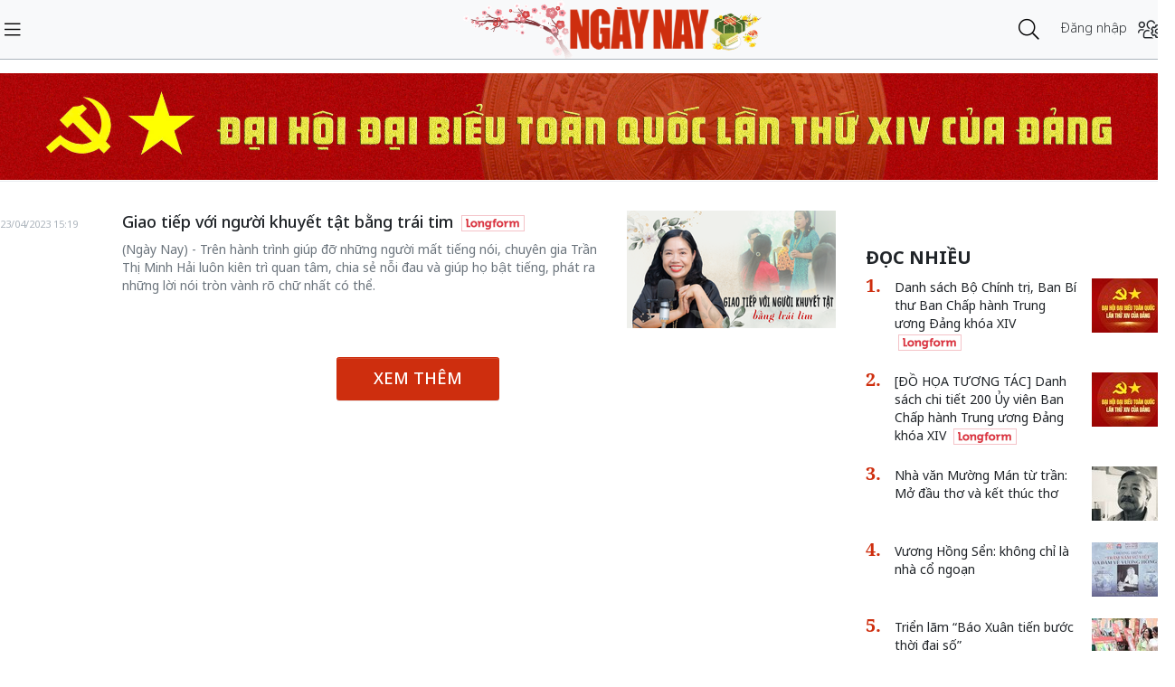

--- FILE ---
content_type: text/html;charset=utf-8
request_url: https://ngaynay.vn/luyen-giong-tag155625.html
body_size: 8069
content:
<!DOCTYPE html> <html lang="vi"> <head> <title>luyện giọng - Tin tức cập nhật mới nhất tại Ngaynay.vn | Kết quả trang 1</title> <meta name="description" content="luyen giong - Tổng hợp bài viết cập nhật tin tức, bài viết, video mới nhất về luyện giọng trên Ngaynay.vn. Chúc bạn có được thông tin hữu ích cho mình | Trang 1"/> <meta name="keywords" content="luyen giong- Cập nhật tin tức, bài viết, video mới nhất về luyện giọng trên Ngaynay.vn"/> <meta name="news_keywords" content="luyen giong- Cập nhật tin tức, bài viết, video mới nhất về luyện giọng trên Ngaynay.vn"/> <meta http-equiv="Content-Type" content="text/html; charset=utf-8"/> <meta http-equiv="X-UA-Compatible" content="IE=edge"/> <meta http-equiv="refresh" content="1200"/> <meta name="revisit-after" content="1 days"/> <meta name="viewport" content="width=device-width, initial-scale=1"/> <meta http-equiv="content-language" content="vi"/> <link rel="dns-prefetch" href="//static.ngaynay.vn"/> <link rel="dns-prefetch" href="//www.google-analytics.com"/> <link rel="dns-prefetch" href="//www.googletagmanager.com"/> <link rel="dns-prefetch" href="//stc.za.zaloapp.com"/> <link rel="dns-prefetch" href="//fonts.googleapis.com"/> <script>var cmsConfig={domainDesktop:"https://ngaynay.vn",domainMobile:"https://ngaynay.vn",domainStatic:"https://static.ngaynay.vn/2020/web",domainLog:"https://log.ngaynay.vn",siteId:0,adsLazy:true};var USER_AGENT=window.navigator&&window.navigator.userAgent||"";var IS_MOBILE=/Android|webOS|iPhone|iPad|iPod|BlackBerry|Windows Phone|IEMobile|Mobile Safari|Opera Mini/i.test(USER_AGENT);var IS_REDIRECT=false;if(IS_MOBILE&&!getCookie("isMobile")){setCookie("isMobile",1,30);window.location=window.location.pathname+window.location.search;IS_REDIRECT=true}else{if(getCookie("isMobile")){setCookie("isMobile",1,-1);window.location=window.location.pathname+window.location.search;IS_REDIRECT=true}}function setCookie(c,d,b){var f=new Date;f.setTime(f.getTime()+b*24*60*60*1000);var a="expires="+f.toUTCString();document.cookie=c+"="+d+"; "+a+";path=/;"}function getCookie(b){var c=document.cookie.indexOf(b+"=");var a=c+b.length+1;if(!c&&b!==document.cookie.substring(0,b.length)){return null}if(c===-1){return null}var d=document.cookie.indexOf(";",a);if(d===-1){d=document.cookie.length}return unescape(document.cookie.substring(a,d))};</script> <meta name="robots" content="index,follow,noarchive"/> <meta name="GOOGLEBOT" content="index,follow,noarchive"/> <link rel="shortcut icon" href="https://static.ngaynay.vn/2020/web/styles/img/favicon.ico" type="image/x-icon"/> <meta property="fb:pages" content="1100051476686275"/> <link rel="canonical" href="https://ngaynay.vn/luyen-giong-tag155625.html"/> <meta property="og:site_name" content=""/> <meta property="og:rich_attachment" content="true"/> <meta property="og:type" content="website"/> <meta property="og:url" content="https://ngaynay.vn/luyen-giong-tag155625.html"/> <meta property="og:image" content="https://static.ngaynay.vn/2020/web/styles/img/ngaynay_share.png"/> <meta property="og:image:width" content="600"/> <meta property="og:image:height" content="315"/> <meta property="og:title" content="luyện giọng - Tin tức cập nhật mới nhất tại Ngaynay.vn | Kết quả trang 1"/> <meta property="og:description" content="luyen giong - Tổng hợp bài viết cập nhật tin tức, bài viết, video mới nhất về luyện giọng trên Ngaynay.vn. Chúc bạn có được thông tin hữu ích cho mình | Trang 1"/> <link rel="preload" href="https://static-cms-ngaynay.epicdn.me/2020/web/styles/css/main.min-1.7.1.css" as="style"> <link rel="stylesheet" href="https://static-cms-ngaynay.epicdn.me/2020/web/styles/css/main.min-1.7.1.css"/> <script type="text/javascript">(function(d,e,j,h,f,c,b){d.GoogleAnalyticsObject=f;d[f]=d[f]||function(){(d[f].q=d[f].q||[]).push(arguments)},d[f].l=1*new Date();c=e.createElement(j),b=e.getElementsByTagName(j)[0];c.async=1;c.src=h;b.parentNode.insertBefore(c,b)})(window,document,"script","//www.google-analytics.com/analytics.js","ga");if(!IS_REDIRECT){ga("create","UA-70876419-1","auto");ga("create","UA-92738947-1","auto","clientTracker");ga("send","pageview");ga("clientTracker.send","pageview")};</script> <script async src="https://www.googletagmanager.com/gtag/js?id=G-4YTJR59M4V"></script> <script>if(!IS_REDIRECT){window.dataLayer=window.dataLayer||[];function gtag(){dataLayer.push(arguments)}gtag("js",new Date());gtag("config","G-4YTJR59M4V")};</script> <script async defer src="https://static.ngaynay.vn/2020/web/js/analytics.min.js?v=1.0"></script> <script src="https://ngaynay.vn/ads?object_type=2&object_id=0"></script> <script async src="https://sp.zalo.me/plugins/sdk.js"></script> <script type="application/ld+json">{"@context": "http://schema.org","@type": "Organization","name": "","url": "https://ngaynay.vn","logo": "https://static.ngaynay.vn/2020/web/styles/img/ngaynay_share.png","contactPoint": [{"@type": "ContactPoint","telephone": "+84-962-341-234","contactType": "customer service"}]}</script></head> <body> <div class="wrapper category-page "> <header class="site-header"> <div class="container"> <div class="row"> <div class="col-23 order-2"> <a href="/" class="site-header__logo" title="">NgayNay.vn</a> </div> <div class="col-9 order-1"> <button class="site-header__menu-button h-100"> <i class="fal fa-bars"></i> </button> </div> <div class="col-7 justify-content-end d-flex order-3"> <div class="site-header__more search-login"> <div class="search-wrap"> <input type="text" class="search-input txtsearch" placeholder="Nhập từ khóa tìm kiếm"> <button class="search-button btn_search"><i class="fal fa-search"></i></button> </div> <div class="login-wrap dropdown" id="header-profile"> <a href="javascript:void(0);" class="login-button" onclick="ME.loginDialog();"> <span class="text-login">Đăng nhập</span> <i onclick="ME.loginDialog();" title="Đăng nhập" class="fal fa-users-cog"></i> </a> </div> </div> </div> </div> </div> </header> <nav class="desktop-nav"> <section class="first-nav"> <ul class="menu"> <li> <a href="https://ngaynay.vn" title="Trang chủ">Trang chủ</a> </li> <li data-id="99" class="red-bg "> <a href="https://ngaynay.vn/pay/" title="Special Today">Special Today</a> </li> <li data-id="47" class=""> <a href="https://ngaynay.vn/van-hoa/" title="Văn hoá">Văn hoá</a> </li> <li data-id="73" class=""> <a href="https://ngaynay.vn/giao-duc/" title="Giáo dục">Giáo dục</a> </li> <li data-id="81" class=""> <a href="https://ngaynay.vn/khoa-hoc/" title="Khoa học">Khoa học</a> <i class="fal fa-angle-right"></i> <section class="second-nav"> <h3 class="heading-cate">Khoa học</h3> <ul class="menu__sub"> <li data-id="28"><a href="https://ngaynay.vn/moi-truong/" title="Môi trường">Môi trường</a></li> <li data-id="69"><a href="https://ngaynay.vn/cong-nghe/" title="Công nghệ">Công nghệ</a></li> </ul> </section> </li> <li data-id="83" class=""> <a href="https://ngaynay.vn/di-san/" title="Di sản">Di sản</a> </li> <li data-id="29" class=""> <a href="https://ngaynay.vn/suc-khoe/" title="Sức khỏe">Sức khỏe</a> <i class="fal fa-angle-right"></i> <section class="second-nav"> <h3 class="heading-cate">Sức khỏe</h3> <ul class="menu__sub"> <li data-id="40"><a href="https://ngaynay.vn/song-an-toan/" title="Sống an toàn">Sống an toàn</a></li> <li data-id="42"><a href="https://ngaynay.vn/dinh-duong/" title="Dinh dưỡng">Dinh dưỡng</a></li> <li data-id="44"><a href="https://ngaynay.vn/thuoc-hay/" title="Thuốc hay">Thuốc hay</a></li> </ul> </section> </li> <li data-id="3" class=""> <a href="https://ngaynay.vn/tam-nhin-unesco/" title="Tầm nhìn UNESCO">Tầm nhìn UNESCO</a> </li> <li data-id="30" class=""> <a href="https://ngaynay.vn/du-lich/" title="Du lịch">Du lịch</a> <i class="fal fa-angle-right"></i> <section class="second-nav"> <h3 class="heading-cate">Du lịch</h3> <ul class="menu__sub"> <li data-id="45"><a href="https://ngaynay.vn/diem-den/" title="Điểm đến">Điểm đến</a></li> <li data-id="46"><a href="https://ngaynay.vn/trai-nghiem/" title="Trải nghiệm">Trải nghiệm</a></li> <li data-id="49"><a href="https://ngaynay.vn/khach-san/" title="Khách sạn">Khách sạn</a></li> <li data-id="50"><a href="https://ngaynay.vn/am-thuc/" title="Ẩm thực">Ẩm thực</a></li> <li data-id="48"><a href="https://ngaynay.vn/phuong-tien/" title="Phương tiện">Phương tiện</a></li> </ul> </section> </li> <li data-id="80" class=""> <a href="https://ngaynay.vn/Datnuoc-Connguoi/" title="Đất nước - Con người">Đất nước - Con người</a> </li> <li data-id="5" class=""> <a href="https://ngaynay.vn/the-gioi/" title="Thế giới">Thế giới</a> <i class="fal fa-angle-right"></i> <section class="second-nav"> <h3 class="heading-cate">Thế giới</h3> <ul class="menu__sub"> <li data-id="7"><a href="https://ngaynay.vn/binh-luan/" title="Bình luận">Bình luận</a></li> <li data-id="35"><a href="https://ngaynay.vn/ho-so/" title="Hồ sơ">Hồ sơ</a></li> </ul> </section> </li> <li data-id="2" class=""> <a href="https://ngaynay.vn/van-hoa-doanh-nghiep/" title="Văn hóa Doanh nghiệp">Văn hóa Doanh nghiệp</a> </li> <li data-id="16" class=""> <a href="https://ngaynay.vn/khong-gian-song-1/" title="Không gian sống">Không gian sống</a> </li> <li data-id="100" class=""> <a href="https://ngaynay.vn/phat-trien-ben-vung/" title="Phát triển bền vững">Phát triển bền vững</a> <i class="fal fa-angle-right"></i> <section class="second-nav"> <h3 class="heading-cate">Phát triển bền vững</h3> <ul class="menu__sub"> <li data-id="102"><a href="https://ngaynay.vn/chuyen-doi-so/" title="Chuyển đổi số">Chuyển đổi số</a></li> <li data-id="103"><a href="https://ngaynay.vn/kinh-te-xanh/" title="Kinh tế xanh">Kinh tế xanh</a></li> <li data-id="101"><a href="https://ngaynay.vn/csr/" title="CSR">CSR</a></li> </ul> </section> </li> <li data-id="104" class=""> <a href="https://ngaynay.vn/xu-huong/" title="Xu hướng">Xu hướng</a> <i class="fal fa-angle-right"></i> <section class="second-nav"> <h3 class="heading-cate">Xu hướng</h3> <ul class="menu__sub"> <li data-id="105"><a href="https://ngaynay.vn/lam-dep-1/" title="Làm đẹp">Làm đẹp</a></li> <li data-id="107"><a href="https://ngaynay.vn/thoi-trang/" title="Thời trang">Thời trang</a></li> <li data-id="108"><a href="https://ngaynay.vn/tieu-dung/" title="Tiêu dùng">Tiêu dùng</a></li> <li data-id="109"><a href="https://ngaynay.vn/giai-tri-1/" title="Giải trí">Giải trí</a></li> <li data-id="106"><a href="https://ngaynay.vn/the-thao-1/" title="Thể thao">Thể thao</a></li> <li data-id="110"><a href="https://ngaynay.vn/talk/" title="Talk &amp; See">Talk &amp; See</a></li> <li data-id="111"><a href="https://ngaynay.vn/trending/" title="Trending">Trending</a></li> </ul> </section> </li> <li><span class="w-100 border-top mt-3 mb-3"></span></li> <li data-id="91" class=""> <a href="https://ngaynay.vn/phatgiao/" title="Phật giáo" target="_blank">Phật giáo</a> </li> <li data-id="68" class=""> <a href="https://ngaynay.vn/xe/" title="Xe và Công nghệ" target="_blank">Xe và Công nghệ</a> </li> <li data-id="98" class=""> <a href="https://ngaynay.vn/e-paper/" title="E-PAPER">E-PAPER</a> </li> <li data-id="78" class=""> <a href="https://ngaynay.vn/news-game/" title="News Game">News Game</a> </li> <li data-id="77" class=""> <a href="https://ngaynay.vn/Longform/" title="Longform">Longform</a> </li> </ul> </section> </nav> <div class="site-body"> <div class="container"> <div id="adsWeb_AdsTop" class="banner clearfix" data-platform="1" data-position="Web_AdsTop"> <script>if(typeof Web_AdsTop!="undefined"){window.CMS_BANNER.pushAds(Web_AdsTop,"adsWeb_AdsTop")}else{document.getElementById("adsWeb_AdsTop").style.display="none"};</script> </div> <div class="row"> <div class="col"> <ul class="breadcrumb breadcrumb--detail"> <li class="main-cate"> <a href="https://ngaynay.vn/luyen-giong-tag155625.html" title="Tag &quot;luyện giọng&quot;"><h1>Tag &quot;luyện giọng&quot;</h1></a> </li> </ul> </div> </div> <div class="row justify-content-between border-top pt-5 pb-6"> <div class="col-28"> <div class="timeline-global has-thumb-right content-list"> <article class="story" data-id="133162"> <figure class="story__thumb"> <a href="https://ngaynay.vn/giao-tiep-voi-nguoi-khuyet-tat-bang-trai-tim-post133162.html" title="Giao tiếp với người khuyết tật bằng trái tim"> <img class="lazyload" src="[data-uri]" data-src="https://image.ngaynay.vn/231x130/Uploaded/2026/rptkbun/2023_04_23/1-1350.png" alt="Giao tiếp với người khuyết tật bằng trái tim"> </a> </figure> <h5 class="story__heading"> <a class="cms-link" href="https://ngaynay.vn/giao-tiep-voi-nguoi-khuyet-tat-bang-trai-tim-post133162.html" title="Giao tiếp với người khuyết tật bằng trái tim"> Giao tiếp với người khuyết tật bằng trái tim <i class="icon icon--longform"></i> </a> </h5> <div class="story__meta"> <time datetime="2023-04-23T15:19:03+0700"> 23/04/2023 15:19 </time></div> <div class="story__summary">(Ngày Nay) - Trên hành trình giúp đỡ những người mất tiếng nói, chuyên gia Trần Thị Minh Hải luôn kiên trì quan tâm, chia sẻ nỗi đau và giúp họ bật tiếng, phát ra những lời nói tròn vành rõ chữ nhất có thể.</div> </article> </div> <button type="button" class="btn btn-primary btn-timeline-more mt-5 control__loadmore" data-page="1" data-zone="0" data-type="tag" data-bydate="" data-phrase="luyện giọng" data-tag="0">Xem thêm</button> </div> <div class="col-10"> <div class="sidebar"> <div id="adsWeb_AdsRightTop" class="banner clearfix" data-platform="1" data-position="Web_AdsRightTop"> <script>if(typeof Web_AdsRightTop!="undefined"){window.CMS_BANNER.pushAds(Web_AdsRightTop,"adsWeb_AdsRightTop")}else{document.getElementById("adsWeb_AdsRightTop").style.display="none"};</script> </div> <div class="box-style-7"> <div class="box-heading"><h3><a href="#" title="Đọc nhiều"><span>Đọc nhiều</span></a></h3></div> <div class="box-content"> <article class="story"> <figure class="story__thumb"> <a href="https://ngaynay.vn/danh-sach-bo-chinh-tri-ban-bi-thu-ban-chap-hanh-trung-uong-dang-khoa-xiv-post168682.html" title="Danh sách Bộ Chính trị, Ban Bí thư Ban Chấp hành Trung ương Đảng khóa XIV"> <img class="lazyload" src="[data-uri]" data-src="https://image.ngaynay.vn/80x60/Uploaded/2026/pccycivo/2026_01_06/1000057149-743-1253.jpg" alt="Danh sách Bộ Chính trị, Ban Bí thư Ban Chấp hành Trung ương Đảng khóa XIV"> </a> </figure> <h5 class="story__heading"> <a class="cms-link" href="https://ngaynay.vn/danh-sach-bo-chinh-tri-ban-bi-thu-ban-chap-hanh-trung-uong-dang-khoa-xiv-post168682.html" title="Danh sách Bộ Chính trị, Ban Bí thư Ban Chấp hành Trung ương Đảng khóa XIV"> Danh sách Bộ Chính trị, Ban Bí thư Ban Chấp hành Trung ương Đảng khóa XIV <i class="icon icon--longform"></i> </a> </h5> </article> <article class="story"> <figure class="story__thumb"> <a href="https://ngaynay.vn/do-hoa-tuong-tac-danh-sach-chi-tiet-200-uy-vien-ban-chap-hanh-trung-uong-dang-khoa-xiv-post168665.html" title="[ĐỒ HỌA TƯƠNG TÁC] Danh sách chi tiết 200 Ủy viên Ban Chấp hành Trung ương Đảng khóa XIV"> <img class="lazyload" src="[data-uri]" data-src="https://image.ngaynay.vn/80x60/Uploaded/2026/pccycivo/2026_01_06/1000057149-743-1253.jpg" alt="[ĐỒ HỌA TƯƠNG TÁC] Danh sách chi tiết 200 Ủy viên Ban Chấp hành Trung ương Đảng khóa XIV"> </a> </figure> <h5 class="story__heading"> <a class="cms-link" href="https://ngaynay.vn/do-hoa-tuong-tac-danh-sach-chi-tiet-200-uy-vien-ban-chap-hanh-trung-uong-dang-khoa-xiv-post168665.html" title="[ĐỒ HỌA TƯƠNG TÁC] Danh sách chi tiết 200 Ủy viên Ban Chấp hành Trung ương Đảng khóa XIV"> [ĐỒ HỌA TƯƠNG TÁC] Danh sách chi tiết 200 Ủy viên Ban Chấp hành Trung ương Đảng khóa XIV <i class="icon icon--longform"></i> </a> </h5> </article> <article class="story"> <figure class="story__thumb"> <a href="https://ngaynay.vn/nha-van-muong-man-tu-tran-mo-dau-tho-va-ket-thuc-tho-post168861.html" title="Nhà văn Mường Mán từ trần: Mở đầu thơ và kết thúc thơ"> <img class="lazyload" src="[data-uri]" data-src="https://image.ngaynay.vn/80x60/Uploaded/2026/vowkoqic/2026_01_28/muong-man-2-9167-4034.jpg" alt="Nhà văn Mường Mán (1947 - 2026)"> </a> </figure> <h5 class="story__heading"> <a class="cms-link" href="https://ngaynay.vn/nha-van-muong-man-tu-tran-mo-dau-tho-va-ket-thuc-tho-post168861.html" title="Nhà văn Mường Mán từ trần: Mở đầu thơ và kết thúc thơ"> Nhà văn Mường Mán từ trần: Mở đầu thơ và kết thúc thơ </a> </h5> </article> <article class="story"> <figure class="story__thumb"> <a href="https://ngaynay.vn/vuong-hong-sen-khong-chi-la-nha-co-ngoan-post168656.html" title="Vương Hồng Sển: không chỉ là nhà cổ ngoạn"> <img class="lazyload" src="[data-uri]" data-src="https://image.ngaynay.vn/80x60/Uploaded/2026/vowkoqic/2026_01_22/z7457302107362-29a61a63804aa78021f0c19cbb53ebf7-7473-9738.jpg" alt="Chân dung cụ Vương Hồng Sển và 2 món cổ vật được xem là đẹp nhất bộ sưu tập được cụ Vương Hồng Sển hiến tặng TPHCM. Ảnh: Minh Khang"> </a> </figure> <h5 class="story__heading"> <a class="cms-link" href="https://ngaynay.vn/vuong-hong-sen-khong-chi-la-nha-co-ngoan-post168656.html" title="Vương Hồng Sển: không chỉ là nhà cổ ngoạn"> Vương Hồng Sển: không chỉ là nhà cổ ngoạn </a> </h5> </article> <article class="story"> <figure class="story__thumb"> <a href="https://ngaynay.vn/trien-lam-bao-xuan-tien-buoc-thoi-dai-so-post168829.html" title="Triển lãm “Báo Xuân tiến bước thời đại số”"> <img class="lazyload" src="[data-uri]" data-src="https://image.ngaynay.vn/80x60/Uploaded/2026/vowkoqic/2026_01_28/z7474569978500-6617d09c238cc83f59dfdfc7d6a1b9a9-6069-3624.jpg" alt="Độc giả tham quan triển lãm “Báo Xuân tiến bước thời đại số”"> </a> </figure> <h5 class="story__heading"> <a class="cms-link" href="https://ngaynay.vn/trien-lam-bao-xuan-tien-buoc-thoi-dai-so-post168829.html" title="Triển lãm “Báo Xuân tiến bước thời đại số”"> Triển lãm “Báo Xuân tiến bước thời đại số” </a> </h5> </article> </div> </div> <div class="slider-style-4"> <div class="box-heading"> <h2><a href="https://ngaynay.vn/doi-thoai/" title="Đối thoại"><span>Đối thoại</span></a></h2> <div class="dots-container"></div> </div> <div class="box-content"> <div class="wrap"> <article class="story"> <figure class="story__thumb"> <a href="https://ngaynay.vn/theo-dau-chan-nguoi-ve-pac-bo-ve-coi-nguon-cua-cach-mang-post166869.html" title="Theo dấu chân Người về Pác Bó: Về cội nguồn của Cách mạng"> <img data-lazy="https://image.ngaynay.vn/100x100/Uploaded/2026/ycgvppwi/2025_11_28/anh-1-7376-4656.png" alt="Dòng suối Lê-nin trong vắt dưới ánh nắng"> </a> </figure> <h5 class="story__heading"> <a class="cms-link" href="https://ngaynay.vn/theo-dau-chan-nguoi-ve-pac-bo-ve-coi-nguon-cua-cach-mang-post166869.html" title="Theo dấu chân Người về Pác Bó: Về cội nguồn của Cách mạng"> Theo dấu chân Người về Pác Bó: Về cội nguồn của Cách mạng </a> </h5> <div class="story__meta"> <a class="author" href="#" title="Hoàng Anh - Xuân Đức">Hoàng Anh - Xuân Đức</a> </div> </article> <article class="story"> <figure class="story__thumb"> <a href="https://ngaynay.vn/niem-tin-cong-chinh-post164969.html" title="Niềm tin công chính"> <img data-lazy="https://image.ngaynay.vn/100x100/Uploaded/2026/znaeng/2025_10_04/anh-man-hinh-2025-10-03-luc-212952-1759501800675478062637-4240-7450.jpg" alt="Bà Hoàng Thị Hường (còn gọi Hoàng Hường, 38 tuổi) vừa bị Cơ quan Cảnh sát điều tra, Bộ Công an khởi tố ngày 3/10."> </a> </figure> <h5 class="story__heading"> <a class="cms-link" href="https://ngaynay.vn/niem-tin-cong-chinh-post164969.html" title="Niềm tin công chính"> Niềm tin công chính </a> </h5> <div class="story__meta"> <a class="author" href="#" title="Phạm Gia Hiền">Phạm Gia Hiền</a> </div> </article> <article class="story"> <figure class="story__thumb"> <a href="https://ngaynay.vn/luat-du-lieu-2024-hoan-thien-quan-ly-nha-nuoc-thuc-day-chinh-phu-so-va-kinh-te-so-post164155.html" title="Luật Dữ liệu 2024: Hoàn thiện quản lý nhà nước, thúc đẩy chính phủ số và kinh tế số"> <img data-lazy="https://image.ngaynay.vn/100x100/Uploaded/2026/wpxlldxwp/2025_09_09/anh-chup-man-hinh-2025-09-09-luc-064637-5419-5998.png" alt="Luật Dữ liệu góp phần phục vụ công cuộc chuyển đổi số quốc gia, xây dựng Chính phủ điện tử, Chính phủ số, kinh tế số, xã hội số"> </a> </figure> <h5 class="story__heading"> <a class="cms-link" href="https://ngaynay.vn/luat-du-lieu-2024-hoan-thien-quan-ly-nha-nuoc-thuc-day-chinh-phu-so-va-kinh-te-so-post164155.html" title="Luật Dữ liệu 2024: Hoàn thiện quản lý nhà nước, thúc đẩy chính phủ số và kinh tế số"> Luật Dữ liệu 2024: Hoàn thiện quản lý nhà nước, thúc đẩy chính phủ số và kinh tế số </a> </h5> <div class="story__meta"> </div> </article> <article class="story"> <figure class="story__thumb"> <a href="https://ngaynay.vn/luat-du-lieu-2024-tai-nguyen-du-lieu-phat-trien-toan-dien-kinh-te-so-post164154.html" title="Luật Dữ liệu 2024: Tài nguyên dữ liệu, phát triển toàn diện kinh tế số"> <img data-lazy="https://image.ngaynay.vn/100x100/Uploaded/2026/wpxlldxwp/2025_09_09/anh-chup-man-hinh-2025-09-09-luc-064129-810-8368.png" alt="Đại tướng Lương Tam Quang - Bộ trưởng Bộ Công an phát biểu về sàn dữ liệu tại Việt Nam."> </a> </figure> <h5 class="story__heading"> <a class="cms-link" href="https://ngaynay.vn/luat-du-lieu-2024-tai-nguyen-du-lieu-phat-trien-toan-dien-kinh-te-so-post164154.html" title="Luật Dữ liệu 2024: Tài nguyên dữ liệu, phát triển toàn diện kinh tế số"> Luật Dữ liệu 2024: Tài nguyên dữ liệu, phát triển toàn diện kinh tế số </a> </h5> <div class="story__meta"> </div> </article> <article class="story"> <figure class="story__thumb"> <a href="https://ngaynay.vn/luat-du-lieu-2024-hanh-lang-phap-ly-vung-chac-thuc-day-kinh-te-phat-trien-post163561.html" title="Luật Dữ liệu 2024: Hành lang pháp lý vững chắc, thúc đẩy kinh tế phát triển"> <img data-lazy="https://image.ngaynay.vn/100x100/Uploaded/2026/wpxlldxwp/2025_08_21/c1-5331-9117.png" alt="Hình ảnh: Đại biểu Quốc hội họp tổ, đề xuất thúc đẩy kinh tế dữ liệu phát triển. Ảnh: TTXVN"> </a> </figure> <h5 class="story__heading"> <a class="cms-link" href="https://ngaynay.vn/luat-du-lieu-2024-hanh-lang-phap-ly-vung-chac-thuc-day-kinh-te-phat-trien-post163561.html" title="Luật Dữ liệu 2024: Hành lang pháp lý vững chắc, thúc đẩy kinh tế phát triển"> Luật Dữ liệu 2024: Hành lang pháp lý vững chắc, thúc đẩy kinh tế phát triển </a> </h5> <div class="story__meta"> </div> </article> </div> </div> </div> <div class="slider-style-5"> <div class="box-heading"> <h2><a href="https://ngaynay.vn/Longform/" title="Longform"><span>Longform</span><i class="icon icon--sunset"></i></a></h2> </div> <div class="box-content"> <div class="wrap"> <article class="story"> <figure class="story__thumb"> <a href="https://ngaynay.vn/tien-len-toan-thang-at-ve-ta-post168751.html" title="“Tiến lên! Toàn thắng ắt về ta”"> <img data-lazy="https://image.ngaynay.vn/230x355/Uploaded/2026/znaeng/2026_01_25/brown-and-grey-modern-travel-to-europe-poster-1-8254-1562.png" alt="“Tiến lên! Toàn thắng ắt về ta”"> </a> </figure> <h5 class="story__heading"> <a class="cms-link" href="https://ngaynay.vn/tien-len-toan-thang-at-ve-ta-post168751.html" title="“Tiến lên! Toàn thắng ắt về ta”"> “Tiến lên! Toàn thắng ắt về ta” <i class="icon icon--longform"></i> </a> </h5> <div class="story__meta"> <time datetime="2026-01-25T16:43:00+0700"> 25/01/2026 16:43 </time></div> </article> <article class="story"> <figure class="story__thumb"> <a href="https://ngaynay.vn/dien-van-phat-bieu-cua-tong-bi-thu-to-lam-tai-be-mac-dai-hoi-dai-bieu-toan-quoc-lan-thu-xiv-cua-dang-post168692.html" title="Diễn văn phát biểu của Tổng Bí thư Tô Lâm tại Bế mạc Đại hội đại biểu toàn quốc lần thứ XIV của Đảng"> <img data-lazy="https://image.ngaynay.vn/230x355/Uploaded/2026/jqkpvowk/2026_01_23/do-vang-hien-dai-sale-deal-uu-dai-san-pham-dai-le-quoc-khanh-viet-nam-29-304-15-banner-ngang-1800-x-3200-px-2-728-2784.png" alt="Diễn văn phát biểu của Tổng Bí thư Tô Lâm tại Bế mạc Đại hội đại biểu toàn quốc lần thứ XIV của Đảng"> </a> </figure> <h5 class="story__heading"> <a class="cms-link" href="https://ngaynay.vn/dien-van-phat-bieu-cua-tong-bi-thu-to-lam-tai-be-mac-dai-hoi-dai-bieu-toan-quoc-lan-thu-xiv-cua-dang-post168692.html" title="Diễn văn phát biểu của Tổng Bí thư Tô Lâm tại Bế mạc Đại hội đại biểu toàn quốc lần thứ XIV của Đảng"> Diễn văn phát biểu của Tổng Bí thư Tô Lâm tại Bế mạc Đại hội đại biểu toàn quốc lần thứ XIV của Đảng <i class="icon icon--longform"></i> </a> </h5> <div class="story__meta"> <time datetime="2026-01-23T17:30:42+0700"> 23/01/2026 17:30 </time></div> </article> <article class="story"> <figure class="story__thumb"> <a href="https://ngaynay.vn/nganh-tai-chinh-vung-vang-cung-dat-nuoc-buoc-vao-nhiem-ky-dai-hoi-dang-xiv-post168614.html" title="Ngành Tài chính vững vàng cùng đất nước bước vào nhiệm kỳ Đại hội Đảng XIV"> <img data-lazy="https://image.ngaynay.vn/230x355/Uploaded/2026/jqkpvowk/2026_01_21/blue-white-modern-investment-presentation-1800-x-3200-px-1-3731-7602.png" alt="Ngành Tài chính vững vàng cùng đất nước bước vào nhiệm kỳ Đại hội Đảng XIV"> </a> </figure> <h5 class="story__heading"> <a class="cms-link" href="https://ngaynay.vn/nganh-tai-chinh-vung-vang-cung-dat-nuoc-buoc-vao-nhiem-ky-dai-hoi-dang-xiv-post168614.html" title="Ngành Tài chính vững vàng cùng đất nước bước vào nhiệm kỳ Đại hội Đảng XIV"> Ngành Tài chính vững vàng cùng đất nước bước vào nhiệm kỳ Đại hội Đảng XIV <i class="icon icon--longform"></i> </a> </h5> <div class="story__meta"> <time datetime="2026-01-23T13:03:13+0700"> 23/01/2026 13:03 </time></div> </article> <article class="story"> <figure class="story__thumb"> <a href="https://ngaynay.vn/toan-van-bao-cao-cua-ban-chap-hanh-trung-uong-dang-khoa-xiii-ve-cac-van-kien-trinh-dai-hoi-xiv-cua-dang-post168575.html" title="Toàn văn Báo cáo của Ban Chấp hành Trung ương Đảng khóa XIII về các văn kiện trình Đại hội XIV của Đảng"> <img data-lazy="https://image.ngaynay.vn/230x355/Uploaded/2026/jqkpvowk/2026_01_20/do-vang-don-gian-thong-bao-nghi-le-loi-chuc-mung-ngay-quoc-khanh-viet-nam-29-304-15-banner-1800-x-3200-px-4567-9263.png" alt="Toàn văn Báo cáo của Ban Chấp hành Trung ương Đảng khóa XIII về các văn kiện trình Đại hội XIV của Đảng"> </a> </figure> <h5 class="story__heading"> <a class="cms-link" href="https://ngaynay.vn/toan-van-bao-cao-cua-ban-chap-hanh-trung-uong-dang-khoa-xiii-ve-cac-van-kien-trinh-dai-hoi-xiv-cua-dang-post168575.html" title="Toàn văn Báo cáo của Ban Chấp hành Trung ương Đảng khóa XIII về các văn kiện trình Đại hội XIV của Đảng"> Toàn văn Báo cáo của Ban Chấp hành Trung ương Đảng khóa XIII về các văn kiện trình Đại hội XIV của Đảng <i class="icon icon--longform"></i> </a> </h5> <div class="story__meta"> <time datetime="2026-01-20T10:31:00+0700"> 20/01/2026 10:31 </time></div> </article> <article class="story"> <figure class="story__thumb"> <a href="https://ngaynay.vn/xay-dung-dang-bo-quan-doi-mau-muc-tieu-bieu-ngang-tam-nhiem-vu-post168561.html" title="Xây dựng Đảng bộ Quân đội mẫu mực, tiêu biểu, ngang tầm nhiệm vụ"> <img data-lazy="https://image.ngaynay.vn/230x355/Uploaded/2026/znaeng/2026_01_19/trang-vang-xanh-la-dam-don-gian-thanh-lich-thong-bao-lich-nghi-tet-duong-lich-nguyen-dan-viet-nam-facebook-post-1800-x-3200-px-6230-9148.png" alt="Xây dựng Đảng bộ Quân đội mẫu mực, tiêu biểu, ngang tầm nhiệm vụ"> </a> </figure> <h5 class="story__heading"> <a class="cms-link" href="https://ngaynay.vn/xay-dung-dang-bo-quan-doi-mau-muc-tieu-bieu-ngang-tam-nhiem-vu-post168561.html" title="Xây dựng Đảng bộ Quân đội mẫu mực, tiêu biểu, ngang tầm nhiệm vụ"> Xây dựng Đảng bộ Quân đội mẫu mực, tiêu biểu, ngang tầm nhiệm vụ <i class="icon icon--longform"></i> </a> </h5> <div class="story__meta"> <time datetime="2026-01-19T22:14:28+0700"> 19/01/2026 22:14 </time></div> </article> </div> </div> </div> <div id="adsWeb_AdsRightSticky" class="banner clearfix" data-platform="1" data-position="Web_AdsRightSticky"> <script>if(typeof Web_AdsRightSticky!="undefined"){window.CMS_BANNER.pushAds(Web_AdsRightSticky,"adsWeb_AdsRightSticky")}else{document.getElementById("adsWeb_AdsRightSticky").style.display="none"};</script> </div> </div> </div> </div> </div> </div> </div> <footer class="site-footer"> <div class="container"> <div class="row pt-3 pb-3"> <div class="col-19"> <div class="logo-zone"> <a class="site-logo d-inline-flex" href="/" title=""></a> <span class="text d-flex mt-1">Tạp chí điện tử của Liên hiệp các Hội UNESCO Việt Nam</span> </div> <div class="footer-info mt-1"> <p class=""><b>Chủ tịch HĐBT</b>: Nguyễn Xuân Thắng</p> <p class=""><b>Phó Chủ tịch HĐBT</b>: Nguyễn Hùng Sơn</p> <p class=""><b>Tổng Biên tập</b>: Trần Văn Mạnh</p> <p class=""><b>Phó Tổng Biên tập</b>: Phạm Hữu Quang, Lê Thị Lương, Nguyễn Lệ Hằng</p> </div> </div> <div class="col-19 text-right align-self-end"> <p class="">Giấy phép hoạt động báo chí số 160/GP-BTTTT cấp ngày 11/6/2024</p> <p class=""><b>Tòa soạn</b>: Phòng 201 + 202, Nhà B5, Khu Ngoại giao đoàn 298 Kim Mã, Ba Đình, Hà Nội</p> <p class=""><b>Văn phòng đại diện tại TP.HCM</b>: Lầu 2-3, 58 Nguyễn Bỉnh Khiêm, phường Đa Kao, Quận 1</p> <p class=""><b>Hotline</b>: 096.234.1234 &nbsp&nbsp &nbsp&nbsp &nbsp&nbsp <b>Email</b>: <a href="mailto:toasoan@ngaynay.vn" rel="nofollow noopener" target="_blank">toasoan@ngaynay.vn</a></p> </div> </div> </div> </footer> <script src="https://static-cms-ngaynay.epicdn.me/2020/web/js/main.min-1.4.5.js"></script> <div id="adsWeb_AdsBalloon" class="banner clearfix" data-platform="1" data-position="Web_AdsBalloon"> <script>if(typeof Web_AdsBalloon!="undefined"){window.CMS_BANNER.pushAds(Web_AdsBalloon,"adsWeb_AdsBalloon")}else{document.getElementById("adsWeb_AdsBalloon").style.display="none"};</script> </div> <script>if(typeof CMS_BANNER!="undefined"){CMS_BANNER.display()};</script> <div id="fb-root"></div> <script type="text/javascript">window.fbAsyncInit=function(){FB.init({appId:"1136246767067870",xfbml:true,version:"v2.7"})};(function(e,a,f){var c,b=e.getElementsByTagName(a)[0];if(e.getElementById(f)){return}c=e.createElement(a);c.id=f;c.src="//connect.facebook.net/en_US/sdk.js";b.parentNode.insertBefore(c,b)}(document,"script","facebook-jssdk"));</script> </body> </html>